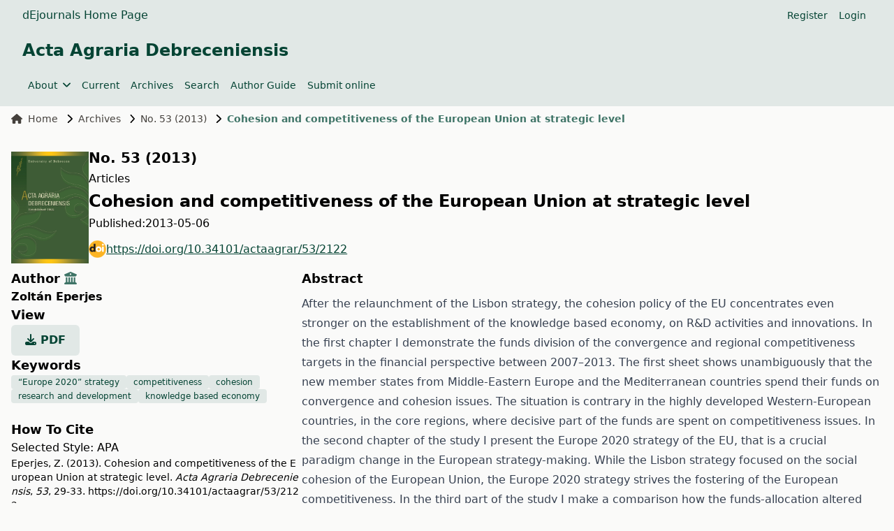

--- FILE ---
content_type: text/html; charset=utf-8
request_url: https://ojs.lib.unideb.hu/actaagrar/article/view/2122
body_size: 6739
content:
    


<!DOCTYPE html>
<html lang="en" xml:lang="en">


<head>
	<meta charset="utf-8">
	<meta name="viewport" content="width=device-width, initial-scale=1.0">
	<title>
		Cohesion and competitiveness of the European Union at strategic level
							| Acta Agraria Debreceniensis
			</title>

	
<meta name="generator" content="Open Journal Systems 3.4.0.9" />
<link rel="schema.DC" href="http://purl.org/dc/elements/1.1/" />
<meta name="DC.Creator.PersonalName" content="Zoltán Eperjes"/>
<meta name="DC.Date.created" scheme="ISO8601" content="2013-05-06"/>
<meta name="DC.Date.dateSubmitted" scheme="ISO8601" content="2019-03-06"/>
<meta name="DC.Date.issued" scheme="ISO8601" content="2013-05-06"/>
<meta name="DC.Date.modified" scheme="ISO8601" content="2019-04-26"/>
<meta name="DC.Description" xml:lang="en" content="After the relaunchment of the Lisbon strategy, the cohesion policy of the EU concentrates even stronger on the establishment of the knowledge based economy, on R&amp;amp;D activities and innovations. In the first chapter I demonstrate the funds division of the convergence and regional competitiveness targets in the financial perspective between 2007–2013. The first sheet shows unambiguously that the new member states from Middle-Eastern Europe and the Mediterranean countries spend their funds on convergence and cohesion issues. The situation is contrary in the highly developed Western-European countries, in the core regions, where decisive part of the funds are spent on competitiveness issues. In the second chapter of the study I present the Europe 2020 strategy of the EU, that is a crucial paradigm change in the European strategy-making. While the Lisbon strategy focused on the social cohesion of the European Union, the Europe 2020 strategy strives the fostering of the European competitiveness. In the third part of the study I make a comparison how the funds-allocation altered during the two financial perspectives."/>
<meta name="DC.Format" scheme="IMT" content="application/pdf"/>
<meta name="DC.Identifier" content="2122"/>
<meta name="DC.Identifier.pageNumber" content="29-33"/>
<meta name="DC.Identifier.DOI" content="10.34101/actaagrar/53/2122"/>
<meta name="DC.Identifier.URI" content="https://ojs.lib.unideb.hu/actaagrar/article/view/2122"/>
<meta name="DC.Language" scheme="ISO639-1" content="en"/>
<meta name="DC.Source" content="Acta Agraria Debreceniensis"/>
<meta name="DC.Source.ISSN" content="2416-1640"/>
<meta name="DC.Source.Issue" content="53"/>
<meta name="DC.Source.URI" content="https://ojs.lib.unideb.hu/actaagrar"/>
<meta name="DC.Subject" xml:lang="en" content="“Europe 2020” strategy"/>
<meta name="DC.Subject" xml:lang="en" content="competitiveness"/>
<meta name="DC.Subject" xml:lang="en" content="cohesion"/>
<meta name="DC.Subject" xml:lang="en" content="research and development"/>
<meta name="DC.Subject" xml:lang="en" content="knowledge based economy"/>
<meta name="DC.Title" content="Cohesion and competitiveness of the European Union at strategic level"/>
<meta name="DC.Type" content="Text.Serial.Journal"/>
<meta name="DC.Type.articleType" content="Articles"/>
<meta name="gs_meta_revision" content="1.1"/>
<meta name="citation_journal_title" content="Acta Agraria Debreceniensis"/>
<meta name="citation_journal_abbrev" content="Acta agrar. Debr."/>
<meta name="citation_issn" content="2416-1640"/> 
<meta name="citation_author" content="Zoltán Eperjes"/>
<meta name="citation_author_institution" content="Metropolitan Public Domain Maintenance Ltd., Buckinghamshire"/>
<meta name="citation_title" content="Cohesion and competitiveness of the European Union at strategic level"/>
<meta name="citation_language" content="en"/>
<meta name="citation_date" content="2013/05/06"/>
<meta name="citation_issue" content="53"/>
<meta name="citation_firstpage" content="29"/>
<meta name="citation_lastpage" content="33"/>
<meta name="citation_doi" content="10.34101/actaagrar/53/2122"/>
<meta name="citation_abstract_html_url" content="https://ojs.lib.unideb.hu/actaagrar/article/view/2122"/>
<meta name="citation_abstract" xml:lang="en" content="After the relaunchment of the Lisbon strategy, the cohesion policy of the EU concentrates even stronger on the establishment of the knowledge based economy, on R&amp;amp;D activities and innovations. In the first chapter I demonstrate the funds division of the convergence and regional competitiveness targets in the financial perspective between 2007–2013. The first sheet shows unambiguously that the new member states from Middle-Eastern Europe and the Mediterranean countries spend their funds on convergence and cohesion issues. The situation is contrary in the highly developed Western-European countries, in the core regions, where decisive part of the funds are spent on competitiveness issues. In the second chapter of the study I present the Europe 2020 strategy of the EU, that is a crucial paradigm change in the European strategy-making. While the Lisbon strategy focused on the social cohesion of the European Union, the Europe 2020 strategy strives the fostering of the European competitiveness. In the third part of the study I make a comparison how the funds-allocation altered during the two financial perspectives."/>
<meta name="citation_keywords" xml:lang="en" content="“Europe 2020” strategy"/>
<meta name="citation_keywords" xml:lang="en" content="competitiveness"/>
<meta name="citation_keywords" xml:lang="en" content="cohesion"/>
<meta name="citation_keywords" xml:lang="en" content="research and development"/>
<meta name="citation_keywords" xml:lang="en" content="knowledge based economy"/>
<meta name="citation_pdf_url" content="https://ojs.lib.unideb.hu/actaagrar/article/download/2122/2015"/>
	<link rel="stylesheet" href="https://ojs.lib.unideb.hu/plugins/themes/deenkTheme/resources/css/tailwind.css?v=3.4.0.9" type="text/css" /><link rel="stylesheet" href="https://ojs.lib.unideb.hu/actaagrar/$$$call$$$/page/page/css?name=stylesheet" type="text/css" /><link rel="stylesheet" href="https://ojs.lib.unideb.hu/plugins/generic/orcidProfile/css/orcidProfile.css?v=3.4.0.9" type="text/css" /><link rel="stylesheet" href="https://ojs.lib.unideb.hu/plugins/generic/citationStyleLanguage/css/citationStyleLanguagePlugin.css?v=3.4.0.9" type="text/css" />
</head>
<body class="bg-stone-50 space-y-2 flex flex-col h-screen">
<header class="">
        <div class="bg-primary-10 p-1 px-4">
        <div class="container mx-auto px-4">
            <div class="flex justify-between items-center">
                <div class="flex gap-5 flex-wrap">
                                            <a href="https://ojs.lib.unideb.hu" class="nav-link text-decoration-none text-primary hover:text-primary-75"
                           target="_blank">dEjournals Home Page</a>
                                    </div>
                                <div class="hidden md:flex md:gap-2">
                        <nav class="hidden md:block" id="userMenu">
        <div class="container flex flex-wrap items-center justify-between mx-auto">
            <ul class="flex flex-row space-x-4 p-2 mt-0 text-sm font-medium">
                                    
                                            <li>
                            <a href="https://ojs.lib.unideb.hu/actaagrar/user/register"
                               class="block text-primary hover:text-primary-75 rounded"
                               aria-current="page">Register</a>
                        </li>
                    
                                                        
                                            <li>
                            <a href="https://ojs.lib.unideb.hu/actaagrar/login"
                               class="block text-primary hover:text-primary-75 rounded"
                               aria-current="page">Login</a>
                        </li>
                    
                                                                                            </ul>
        </div>
    </nav>

                                    </div>
                
                                <div class="block md:hidden">
                    <button type="button"
                            class="inline-flex items-center p-2 ml-3 text-sm text-primary hover:text-primary-75 rounded-lg md:hidden"
                            aria-expanded="false"
                            data-drawer-target="mobile-menu-drawer"
                            data-drawer-show="mobile-menu-drawer"
                            aria-controls="mobile-menu-drawer">
                        <span class="sr-only">Open main menu</span>
                        <i class="fa-solid fa-bars"></i>
                    </button>
                </div>

                <div id="mobile-menu-drawer"
                     class="fixed top-0 left-0 z-40 h-screen p-4 overflow-y-auto transition-transform -translate-x-full bg-primary-10 w-60"
                     tabindex="-1" aria-labelledby="Mobile Menu">
                    <div class="my-2 ml-auto mr-auto ">
                        <h5 class="text-primary text-center py-3">Acta Agraria Debreceniensis</h5>
                    </div>
                            <div class="block md:hidden">

                            
                
                                    <div>
                        <button type="button" class="flex items-center py-2 pr-4 w-full text-base font-normal text-primary hover:text-primary-75 transition duration-75 rounded-lg"
                                aria-controls="dropdown-example-88"
                                data-collapse-toggle="dropdown-example-88">
                            <span class="flex-1 text-left whitespace-nowrap" sidebar-toggle-item>About</span>
                            <i class="fa-solid fa-chevron-down"></i>
                        </button>

                        <div id="dropdown-example-88" class="hidden py-2 space-y-2">
                                                                                                <div class="pl-2">
                                        <a href="https://ojs.lib.unideb.hu/actaagrar/about"
                                           class="block px-4 py-2 text-primary hover:text-primary-75">About the Journal</a>
                                    </div>
                                                                                                                                <div class="pl-2">
                                        <a href="https://ojs.lib.unideb.hu/actaagrar/about/submissions"
                                           class="block px-4 py-2 text-primary hover:text-primary-75">Submissions</a>
                                    </div>
                                                                                                                                <div class="pl-2">
                                        <a href="https://ojs.lib.unideb.hu/actaagrar/about/editorialTeam"
                                           class="block px-4 py-2 text-primary hover:text-primary-75">Editorial Team</a>
                                    </div>
                                                                                                                                <div class="pl-2">
                                        <a href="https://ojs.lib.unideb.hu/actaagrar/ethicsandmalpractice"
                                           class="block px-4 py-2 text-primary hover:text-primary-75">Publication Ethics</a>
                                    </div>
                                                                                                                                <div class="pl-2">
                                        <a href="https://ojs.lib.unideb.hu/actaagrar/about/privacy"
                                           class="block px-4 py-2 text-primary hover:text-primary-75">Privacy Statement</a>
                                    </div>
                                                                                                                                <div class="pl-2">
                                        <a href="https://ojs.lib.unideb.hu/actaagrar/openaccessstatement"
                                           class="block px-4 py-2 text-primary hover:text-primary-75">Open Access Statement</a>
                                    </div>
                                                                                                                                <div class="pl-2">
                                        <a href="https://ojs.lib.unideb.hu/actaagrar/creativecommonsstatement"
                                           class="block px-4 py-2 text-primary hover:text-primary-75">Creative Common Statement</a>
                                    </div>
                                                                                                                                <div class="pl-2">
                                        <a href="https://ojs.lib.unideb.hu/actaagrar/copyright"
                                           class="block px-4 py-2 text-primary hover:text-primary-75">Copyright</a>
                                    </div>
                                                                                                                                <div class="pl-2">
                                        <a href="https://ojs.lib.unideb.hu/actaagrar/about/contact"
                                           class="block px-4 py-2 text-primary hover:text-primary-75">Contact</a>
                                    </div>
                                                                                    </div>
                    </div>
                                            
                                    <a href="https://ojs.lib.unideb.hu/actaagrar/issue/current"
                       class="block py-2 pr-4 rounded text-primary hover:text-primary-75"
                       aria-current="page">Current</a>
                
                                            
                                    <a href="https://ojs.lib.unideb.hu/actaagrar/issue/archive"
                       class="block py-2 pr-4 rounded text-primary hover:text-primary-75"
                       aria-current="page">Archives</a>
                
                                            
                                    <a href="https://ojs.lib.unideb.hu/actaagrar/search"
                       class="block py-2 pr-4 rounded text-primary hover:text-primary-75"
                       aria-current="page">Search</a>
                
                                            
                                    <a href="https://ojs.lib.unideb.hu/actaagrar/about/submissions"
                       class="block py-2 pr-4 rounded text-primary hover:text-primary-75"
                       aria-current="page">Author Guide</a>
                
                                            
                                    <a href="https://ojs.lib.unideb.hu/actaagrar/submission/wizard"
                       class="block py-2 pr-4 rounded text-primary hover:text-primary-75"
                       aria-current="page">Submit online</a>
                
                                                                
        </div>


                    <div class="h-px bg-primary-50 my-2"></div>
                            <div class="block md:hidden">

                            
                                    <a href="https://ojs.lib.unideb.hu/actaagrar/user/register"
                       class="block py-2 pr-4 rounded text-primary hover:text-primary-75"
                       aria-current="page">Register</a>
                
                                            
                                    <a href="https://ojs.lib.unideb.hu/actaagrar/login"
                       class="block py-2 pr-4 rounded text-primary hover:text-primary-75"
                       aria-current="page">Login</a>
                
                                                                
        </div>


                                    </div>

                            </div>
        </div>
    </div>
    
    
    <div class="bg-primary-10 p-3 px-4">
        <div class="container mx-auto px-4 mb-4 flex flex-row  items-center ">
            <a href="    https://ojs.lib.unideb.hu/actaagrar/index
"
               class="flex  text-primary flex-row flex-wrap justify-center text-center items-center gap-5 hover:text-primary-75 hover:underline">
                                                                                <h3>Acta Agraria Debreceniensis</h3>
                                    
            </a>
        </div>
        <div class="container mx-auto px-4 flex flex-row items-center ">
            <div class="hidden md:flex md:gap-2">
                    <nav class="hidden md:block" id="primaryMenu">
        <div class="container flex flex-wrap items-center justify-between mx-auto">
            <ul class="flex flex-row space-x-4 p-2 mt-0 text-sm font-medium">
                                    
                    
                                            <li>
                            <button id="dropdownNavbarLink"
                                    data-dropdown-toggle="dropdownNavbar-88"
                                    class="flex items-center justify-between font-medium rounded text-primary hover:text-primary-75 w-auto">
                                About
                                <i class="fa-solid fa-angle-down ml-2"></i>
                            </button>
                            <div id="dropdownNavbar-88"
                                 class="z-10 hidden font-normal bg-white rounded-lg shadow w-44">
                                <ul class="py-2 text-sm text-stone-700 " aria-labelledby="dropdownLargeButton">
                                                                                                                        <li>
                                                <a href="https://ojs.lib.unideb.hu/actaagrar/about"
                                                   class="block px-4 py-2 hover:text-primary hover:bg-primary-10">About the Journal</a>
                                            </li>
                                                                                                                                                                <li>
                                                <a href="https://ojs.lib.unideb.hu/actaagrar/about/submissions"
                                                   class="block px-4 py-2 hover:text-primary hover:bg-primary-10">Submissions</a>
                                            </li>
                                                                                                                                                                <li>
                                                <a href="https://ojs.lib.unideb.hu/actaagrar/about/editorialTeam"
                                                   class="block px-4 py-2 hover:text-primary hover:bg-primary-10">Editorial Team</a>
                                            </li>
                                                                                                                                                                <li>
                                                <a href="https://ojs.lib.unideb.hu/actaagrar/ethicsandmalpractice"
                                                   class="block px-4 py-2 hover:text-primary hover:bg-primary-10">Publication Ethics</a>
                                            </li>
                                                                                                                                                                <li>
                                                <a href="https://ojs.lib.unideb.hu/actaagrar/about/privacy"
                                                   class="block px-4 py-2 hover:text-primary hover:bg-primary-10">Privacy Statement</a>
                                            </li>
                                                                                                                                                                <li>
                                                <a href="https://ojs.lib.unideb.hu/actaagrar/openaccessstatement"
                                                   class="block px-4 py-2 hover:text-primary hover:bg-primary-10">Open Access Statement</a>
                                            </li>
                                                                                                                                                                <li>
                                                <a href="https://ojs.lib.unideb.hu/actaagrar/creativecommonsstatement"
                                                   class="block px-4 py-2 hover:text-primary hover:bg-primary-10">Creative Common Statement</a>
                                            </li>
                                                                                                                                                                <li>
                                                <a href="https://ojs.lib.unideb.hu/actaagrar/copyright"
                                                   class="block px-4 py-2 hover:text-primary hover:bg-primary-10">Copyright</a>
                                            </li>
                                                                                                                                                                <li>
                                                <a href="https://ojs.lib.unideb.hu/actaagrar/about/contact"
                                                   class="block px-4 py-2 hover:text-primary hover:bg-primary-10">Contact</a>
                                            </li>
                                                                                                            </ul>
                            </div>
                        </li>
                                                        
                                            <li>
                            <a href="https://ojs.lib.unideb.hu/actaagrar/issue/current"
                               class="block text-primary hover:text-primary-75 rounded"
                               aria-current="page">Current</a>
                        </li>
                    
                                                        
                                            <li>
                            <a href="https://ojs.lib.unideb.hu/actaagrar/issue/archive"
                               class="block text-primary hover:text-primary-75 rounded"
                               aria-current="page">Archives</a>
                        </li>
                    
                                                        
                                            <li>
                            <a href="https://ojs.lib.unideb.hu/actaagrar/search"
                               class="block text-primary hover:text-primary-75 rounded"
                               aria-current="page">Search</a>
                        </li>
                    
                                                        
                                            <li>
                            <a href="https://ojs.lib.unideb.hu/actaagrar/about/submissions"
                               class="block text-primary hover:text-primary-75 rounded"
                               aria-current="page">Author Guide</a>
                        </li>
                    
                                                        
                                            <li>
                            <a href="https://ojs.lib.unideb.hu/actaagrar/submission/wizard"
                               class="block text-primary hover:text-primary-75 rounded"
                               aria-current="page">Submit online</a>
                        </li>
                    
                                                                                            </ul>
        </div>
    </nav>

            </div>
        </div>
    </div>

    
</header>

<main class="container mx-auto px-4 grow">

    <div class="">

        <div class="flex flex-col ">

    <nav class="hidden xl:flex mb-3" aria-label="Breadcrumb">
    <ol class="inline-flex items-center space-x-1 md:space-x-3">
        <li class="inline-flex items-center text-sm">
            <a class="inline-flex items-center font-medium text-stone-700 hover:text-primary-75"
               href="https://ojs.lib.unideb.hu/actaagrar/index">
                <i class="fa-solid fa-house mr-2"></i>
                Home
            </a>
        </li>
        <li class="inline-flex items-center text-sm">
            <i class="fa-solid fa-chevron-right mr-2"></i>
            <a class="inline-flex items-center font-medium text-stone-700 hover:text-primary-75"
               href="https://ojs.lib.unideb.hu/actaagrar/issue/archive">
                Archives
            </a>
        </li>
                    <li class="inline-flex items-center flex-nowrap shrink-0 text-sm">
                <i class="fa-solid fa-chevron-right mr-2"></i>
                <a class=" text-sm font-medium text-stone-700 hover:text-primary-75"
                   href="https://ojs.lib.unideb.hu/actaagrar/issue/view/144">
                    No. 53 (2013)
                </a>
            </li>
                <li class="inline-flex items-center text-sm truncate" aria-current="page">
            <i class="fa-solid fa-chevron-right mr-2"></i>
            <div class="text-primary-75 font-bold truncate">
                                    Cohesion and competitiveness of the European Union at strategic level
                            </div>
        </li>
    </ol>
</nav>

<article class="my-5">
        
    <div class="flex flex-col md:flex-row mb-1 gap-3 items-center">
                    <div>
                <div>
                                            <a
                                href="https://ojs.lib.unideb.hu/actaagrar/issue/view/144">
                            <img class="max-w-[160px] max-h-[160px]" src="https://ojs.lib.unideb.hu/public/journals/5/cover_issue_144_en_US.jpg"
                                 alt="">
                        </a>
                                    </div>
            </div>
        
        <div class="space-y-1">
            <div class="w-fit">
                <a class="text-decoration-none btn btn-link link-primary p-0"
                   href="https://ojs.lib.unideb.hu/actaagrar/issue/view/144">
                    <h4>No. 53 (2013)</h4>
                </a>
            </div>
            <div class="article_section_title">
                Articles
            </div>
            <h3 class="page_title article-full-title">
                Cohesion and competitiveness of the European Union at strategic level
            </h3>

                                        <div class="flex flex-row gap-2 ">
                    <span>
                        Published:
                    </span>
                    <div>
                                                    <span>2013-05-06</span>
                                                                    </div>
                </div>
                        
            <div class="w-fit">

                                                                        <section class="item doi">
                        <span class="value">
						                        <a class="flex flex-row items-center break-all gap-2 text-primary underline hover:text-primary-50 my-3 "
                                                   href="https://doi.org/10.34101/actaagrar/53/2122"><img width="25px" height="25px" alt="DOI Link"
                                                                         src="https://ojs.lib.unideb.hu/plugins/themes/deenkTheme/resources/images/doi.png">https://doi.org/10.34101/actaagrar/53/2122
                        </a>
					</span>
                    </section>
                
            </div>


        </div>


    </div>

            
    <div class="flex flex-col md:flex-row mb-2 gap-2 ">

        <div class="flex flex-col gap-3 basis-full md:basis-4/12">
            
                            <h5>
                                            Author
                                                                <button id="showAffiliations"
                                class="text-primary-75 hover:text-primary-50 focus:text-primary-50"
                                data-bs-toggle="tooltip" data-bs-placement="top"
                                title="Show Affiliation">
                            <i class="fa-solid fa-building-columns"></i>
                        </button>
                                    </h5>
                <div id="authors-list">
                                                                                                                                                                                                <div class="inline-block font-bold">
                                                        <a
                                    href="https://ojs.lib.unideb.hu/actaagrar/search?authors=%20Zolt%C3%A1n%20Eperjes%20">
                                Zoltán Eperjes<span
                                        class="authors-comma"></span>
                            </a>
                        </div>
                        <div class="authors-affiliations border-l border-stone-300 pl-2 mb-2 text-stone-700 hidden">
                            Metropolitan Public Domain Maintenance Ltd., Buckinghamshire
                        </div>
                                    </div>
                        
            <div class="max-h-[200px]">

            </div>

                                        <h5>
                    View
                </h5>
                <div class="flex gap-2">
                    
                        
	
							

		
	<a class="text-decoration-none p-0 uppercase text-primary bg-primary-10 font-bold rounded-md px-5 py-2.5 hover:bg-primary-75 hover:text-white" id="galley-link"
		href="https://ojs.lib.unideb.hu/actaagrar/article/view/2122/2015">
		<span class="space-x-3">
			<i class="fa-solid fa-download"></i>
			pdf
		</span>
	</a>

                                    </div>
                                        
                                        <h5>Keywords</h5>
                <div class="flex flex-row gap-2 flex-wrap">
                                                                <a
                        class="bg-primary-10 text-primary text-xs font-medium px-2.5 py-0.5 rounded hover:bg-primary-75 hover:text-white"
                        href="https://ojs.lib.unideb.hu/actaagrar/search?query=%E2%80%9CEurope%202020%E2%80%9D%20strategy">“Europe 2020” strategy</a>                        <a
                        class="bg-primary-10 text-primary text-xs font-medium px-2.5 py-0.5 rounded hover:bg-primary-75 hover:text-white"
                        href="https://ojs.lib.unideb.hu/actaagrar/search?query=competitiveness">competitiveness</a>                        <a
                        class="bg-primary-10 text-primary text-xs font-medium px-2.5 py-0.5 rounded hover:bg-primary-75 hover:text-white"
                        href="https://ojs.lib.unideb.hu/actaagrar/search?query=cohesion">cohesion</a>                        <a
                        class="bg-primary-10 text-primary text-xs font-medium px-2.5 py-0.5 rounded hover:bg-primary-75 hover:text-white"
                        href="https://ojs.lib.unideb.hu/actaagrar/search?query=research%20and%20development">research and development</a>                        <a
                        class="bg-primary-10 text-primary text-xs font-medium px-2.5 py-0.5 rounded hover:bg-primary-75 hover:text-white"
                        href="https://ojs.lib.unideb.hu/actaagrar/search?query=knowledge%20based%20economy">knowledge based economy</a>                </div>
                        
                                    

            <div class="mt-3">

                    <h5 class="mt-3">
        How To Cite
    </h5>
    <div class="text-muted">Selected Style:
        <span id="citation-style">APA</span></div>
    <div id="citationOutput" role="region" aria-live="polite" class="text-sm break-all">
        <div class="csl-bib-body">
  <div class="csl-entry">Eperjes, Z. (2013). Cohesion and competitiveness of the European Union at strategic level. <i>Acta Agraria Debreceniensis</i>, <i>53</i>, 29-33. <a href="https://doi.org/10.34101/actaagrar/53/2122">https://doi.org/10.34101/actaagrar/53/2122</a></div>
</div>
    </div>
    <button id="citation-dropdown"
            class="button-primary p-2 mt-2 text-white"
            type="button">
        Citations Format
    </button>
    <!-- Dropdown menu -->
    <div id="dropdown"
         class="z-10 hidden bg-white divide-y divide-gray-100 rounded-lg shadow w-65 dark:bg-gray-700">
        <ul class="dropdown-menu">
            <div class="font-bold px-4 py-3 text-sm text-gray-900">
                Citations
            </div>
                            <li>
                    <a class="px-4 py-1 dropdown-cite-link dropdown-item citation-dropdown-item block hover:bg-stone-100"
                       aria-controls="citationOutput"
                       href="https://ojs.lib.unideb.hu/actaagrar/citationstylelanguage/get/acm-sig-proceedings?submissionId=2122&amp;publicationId=1751&amp;issueId=144"
                       data-load-citation
                       data-json-href="https://ojs.lib.unideb.hu/actaagrar/citationstylelanguage/get/acm-sig-proceedings?submissionId=2122&amp;publicationId=1751&amp;issueId=144&amp;return=json">
                        ACM</a></li>
                            <li>
                    <a class="px-4 py-1 dropdown-cite-link dropdown-item citation-dropdown-item block hover:bg-stone-100"
                       aria-controls="citationOutput"
                       href="https://ojs.lib.unideb.hu/actaagrar/citationstylelanguage/get/acs-nano?submissionId=2122&amp;publicationId=1751&amp;issueId=144"
                       data-load-citation
                       data-json-href="https://ojs.lib.unideb.hu/actaagrar/citationstylelanguage/get/acs-nano?submissionId=2122&amp;publicationId=1751&amp;issueId=144&amp;return=json">
                        ACS</a></li>
                            <li>
                    <a class="px-4 py-1 dropdown-cite-link dropdown-item citation-dropdown-item block hover:bg-stone-100"
                       aria-controls="citationOutput"
                       href="https://ojs.lib.unideb.hu/actaagrar/citationstylelanguage/get/apa?submissionId=2122&amp;publicationId=1751&amp;issueId=144"
                       data-load-citation
                       data-json-href="https://ojs.lib.unideb.hu/actaagrar/citationstylelanguage/get/apa?submissionId=2122&amp;publicationId=1751&amp;issueId=144&amp;return=json">
                        APA</a></li>
                            <li>
                    <a class="px-4 py-1 dropdown-cite-link dropdown-item citation-dropdown-item block hover:bg-stone-100"
                       aria-controls="citationOutput"
                       href="https://ojs.lib.unideb.hu/actaagrar/citationstylelanguage/get/associacao-brasileira-de-normas-tecnicas?submissionId=2122&amp;publicationId=1751&amp;issueId=144"
                       data-load-citation
                       data-json-href="https://ojs.lib.unideb.hu/actaagrar/citationstylelanguage/get/associacao-brasileira-de-normas-tecnicas?submissionId=2122&amp;publicationId=1751&amp;issueId=144&amp;return=json">
                        ABNT</a></li>
                            <li>
                    <a class="px-4 py-1 dropdown-cite-link dropdown-item citation-dropdown-item block hover:bg-stone-100"
                       aria-controls="citationOutput"
                       href="https://ojs.lib.unideb.hu/actaagrar/citationstylelanguage/get/chicago-author-date?submissionId=2122&amp;publicationId=1751&amp;issueId=144"
                       data-load-citation
                       data-json-href="https://ojs.lib.unideb.hu/actaagrar/citationstylelanguage/get/chicago-author-date?submissionId=2122&amp;publicationId=1751&amp;issueId=144&amp;return=json">
                        Chicago</a></li>
                            <li>
                    <a class="px-4 py-1 dropdown-cite-link dropdown-item citation-dropdown-item block hover:bg-stone-100"
                       aria-controls="citationOutput"
                       href="https://ojs.lib.unideb.hu/actaagrar/citationstylelanguage/get/harvard-cite-them-right?submissionId=2122&amp;publicationId=1751&amp;issueId=144"
                       data-load-citation
                       data-json-href="https://ojs.lib.unideb.hu/actaagrar/citationstylelanguage/get/harvard-cite-them-right?submissionId=2122&amp;publicationId=1751&amp;issueId=144&amp;return=json">
                        Harvard</a></li>
                            <li>
                    <a class="px-4 py-1 dropdown-cite-link dropdown-item citation-dropdown-item block hover:bg-stone-100"
                       aria-controls="citationOutput"
                       href="https://ojs.lib.unideb.hu/actaagrar/citationstylelanguage/get/ieee?submissionId=2122&amp;publicationId=1751&amp;issueId=144"
                       data-load-citation
                       data-json-href="https://ojs.lib.unideb.hu/actaagrar/citationstylelanguage/get/ieee?submissionId=2122&amp;publicationId=1751&amp;issueId=144&amp;return=json">
                        IEEE</a></li>
                            <li>
                    <a class="px-4 py-1 dropdown-cite-link dropdown-item citation-dropdown-item block hover:bg-stone-100"
                       aria-controls="citationOutput"
                       href="https://ojs.lib.unideb.hu/actaagrar/citationstylelanguage/get/modern-language-association?submissionId=2122&amp;publicationId=1751&amp;issueId=144"
                       data-load-citation
                       data-json-href="https://ojs.lib.unideb.hu/actaagrar/citationstylelanguage/get/modern-language-association?submissionId=2122&amp;publicationId=1751&amp;issueId=144&amp;return=json">
                        MLA</a></li>
                            <li>
                    <a class="px-4 py-1 dropdown-cite-link dropdown-item citation-dropdown-item block hover:bg-stone-100"
                       aria-controls="citationOutput"
                       href="https://ojs.lib.unideb.hu/actaagrar/citationstylelanguage/get/turabian-fullnote-bibliography?submissionId=2122&amp;publicationId=1751&amp;issueId=144"
                       data-load-citation
                       data-json-href="https://ojs.lib.unideb.hu/actaagrar/citationstylelanguage/get/turabian-fullnote-bibliography?submissionId=2122&amp;publicationId=1751&amp;issueId=144&amp;return=json">
                        Turabian</a></li>
                            <li>
                    <a class="px-4 py-1 dropdown-cite-link dropdown-item citation-dropdown-item block hover:bg-stone-100"
                       aria-controls="citationOutput"
                       href="https://ojs.lib.unideb.hu/actaagrar/citationstylelanguage/get/vancouver?submissionId=2122&amp;publicationId=1751&amp;issueId=144"
                       data-load-citation
                       data-json-href="https://ojs.lib.unideb.hu/actaagrar/citationstylelanguage/get/vancouver?submissionId=2122&amp;publicationId=1751&amp;issueId=144&amp;return=json">
                        Vancouver</a></li>
                            <li>
                    <a class="px-4 py-1 dropdown-cite-link dropdown-item citation-dropdown-item block hover:bg-stone-100"
                       aria-controls="citationOutput"
                       href="https://ojs.lib.unideb.hu/actaagrar/citationstylelanguage/get/ama?submissionId=2122&amp;publicationId=1751&amp;issueId=144"
                       data-load-citation
                       data-json-href="https://ojs.lib.unideb.hu/actaagrar/citationstylelanguage/get/ama?submissionId=2122&amp;publicationId=1751&amp;issueId=144&amp;return=json">
                        AMA</a></li>
                                        <hr class="dropdown-divider">
                <div class="font-bold px-4 py-3 text-sm text-gray-900">
                    Download Citations
                </div>
                                    <a class="px-4 py-1 citation-dropdown-item block hover:bg-stone-100"
                       href="https://ojs.lib.unideb.hu/actaagrar/citationstylelanguage/download/ris?submissionId=2122&amp;publicationId=1751&amp;issueId=144">
                        <span class="fa-solid fa-download fa-fw text-primary-75"></span>
                        Endnote/Zotero/Mendeley (RIS)
                    </a>
                                    <a class="px-4 py-1 citation-dropdown-item block hover:bg-stone-100"
                       href="https://ojs.lib.unideb.hu/actaagrar/citationstylelanguage/download/bibtex?submissionId=2122&amp;publicationId=1751&amp;issueId=144">
                        <span class="fa-solid fa-download fa-fw text-primary-75"></span>
                        BibTeX
                    </a>
                                    </ul>


    </div>


            </div>

        </div>

        <div class="basis-full md:basis-8/12">

                            <h5>
                    Abstract
                </h5>
                <div class="prose max-w-none my-2">
                    <p>After the relaunchment of the Lisbon strategy, the cohesion policy of the EU concentrates even stronger on the establishment of the knowledge based economy, on R&amp;D activities and innovations. In the first chapter I demonstrate the funds division of the convergence and regional competitiveness targets in the financial perspective between 2007–2013. The first sheet shows unambiguously that the new member states from Middle-Eastern Europe and the Mediterranean countries spend their funds on convergence and cohesion issues. The situation is contrary in the highly developed Western-European countries, in the core regions, where decisive part of the funds are spent on competitiveness issues. In the second chapter of the study I present the Europe 2020 strategy of the EU, that is a crucial paradigm change in the European strategy-making. While the Lisbon strategy focused on the social cohesion of the European Union, the Europe 2020 strategy strives the fostering of the European competitiveness. In the third part of the study I make a comparison how the funds-allocation altered during the two financial perspectives.</p>
                </div>
            
            

        </div>
    </div>

    
</article>

<div class="footer-hook-block">
    <div>
                </div>
</div>


</div>


</div>
</main>
<footer class="bg-primary-10 p-5 px-4">
    <div class="container mx-auto px-4">

        <div class="grid grid-cols-2 items-center">

            <div class="col-span-2 md:col-span-1 grid grid-cols-2 gap-2 text-sm  text-stone-500  ">
                <div class="col-span-2 md:col-span-1">
                    <div class="text-xs uppercase">Support</div>
                    <table>
                        <tbody>
                        <tr>
                            <td>
                                                                    Name
                                                            </td>
                            <td class="font-semibold  text-stone-700   px-1">
                                                                    <span>
                                    Gyöngyi Kovács
                                </span>
                                                            </td>
                        </tr>
                        <tr>
                            <td>E-mail:</td>
                            <td class="font-semibold  text-stone-700   px-1">
                                <i class="fa-solid fa-envelope  text-stone-600  "></i>
                                                                    <a class="text-wrap hover:underline"
                                       href="mailto:kovacsgy@agr.unideb.hu">kovacsgy@agr.unideb.hu</a>
                                                            </td>
                        </tr>
                        </tbody>
                    </table>
                </div>
                                    <div class="col-span-2 md:col-span-1">
                        <div class="text-xs uppercase">ISSN</div>
                        <table>
                            <tbody>
                                                                                        <tr>
                                    <td>Print:</td>
                                    <td class="font-semibold  text-stone-700   px-1">
                                        2416-1640
                                    </td>
                                </tr>
                                                        </tbody>
                        </table>
                    </div>
                            </div>

            <div class="col-span-2 md:col-span-1 justify-center sm:justify-end flex items-center ">
                <div class="flex flex-col sm:flex-row flex-wrap items-center sm:items-end gap-3">
                    <a class="" href="https://lib.unideb.hu/">
                        <img class="h-12" src="https://ojs.lib.unideb.hu/plugins/themes/deenkTheme/resources/images/ud_logo.png" alt="UD">
                    </a>
                    <a class="" href="https://pkp.sfu.ca/ojs/">
                        <img class="h-12" src="https://ojs.lib.unideb.hu/plugins/themes/deenkTheme/resources/images/ojs_brand_black.png" alt="PKP OJS">
                    </a>
                    <a href="https://www.crossref.org/">
                        <img class="h-12" src="https://ojs.lib.unideb.hu/plugins/themes/deenkTheme/resources/images/crossref.png" alt="Crossref Member Badge">
                    </a>
                </div>
            </div>

        </div>

    </div>
</footer>

<script src="https://ojs.lib.unideb.hu/plugins/themes/deenkTheme/resources/js/libraries.bundle.js?v=3.4.0.9" type="text/javascript"></script><script src="https://ojs.lib.unideb.hu/plugins/themes/deenkTheme/resources/js/author_affiliation.js?v=3.4.0.9" type="text/javascript"></script><script src="https://ojs.lib.unideb.hu/plugins/themes/deenkTheme/resources/js/citation_style.js?v=3.4.0.9" type="text/javascript"></script><script src="https://ojs.lib.unideb.hu/plugins/themes/deenkTheme/resources/js/index_site.js?v=3.4.0.9" type="text/javascript"></script><script src="https://ojs.lib.unideb.hu/plugins/themes/deenkTheme/resources/js/journal_category.js?v=3.4.0.9" type="text/javascript"></script><script src="https://ojs.lib.unideb.hu/plugins/themes/deenkTheme/resources/js/alphabet_search.js?v=3.4.0.9" type="text/javascript"></script><script src="https://ojs.lib.unideb.hu/plugins/generic/citationStyleLanguage/js/articleCitation.js?v=3.4.0.9" type="text/javascript"></script><script type="text/javascript">
(function (w, d, s, l, i) { w[l] = w[l] || []; var f = d.getElementsByTagName(s)[0],
j = d.createElement(s), dl = l != 'dataLayer' ? '&l=' + l : ''; j.async = true;
j.src = 'https://www.googletagmanager.com/gtag/js?id=' + i + dl; f.parentNode.insertBefore(j, f);
function gtag(){dataLayer.push(arguments)}; gtag('js', new Date()); gtag('config', i); })
(window, document, 'script', 'dataLayer', 'UA-118055229-5');
</script>



</body>
</html>
